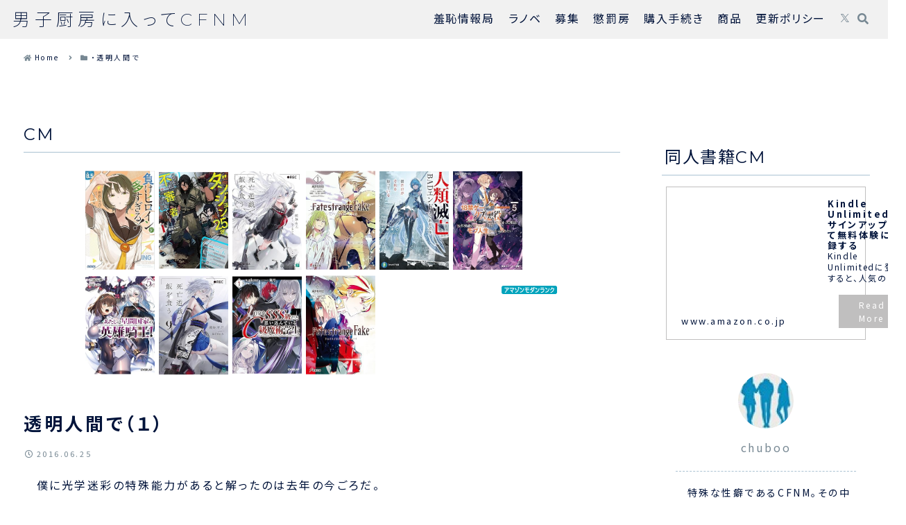

--- FILE ---
content_type: text/javascript;charset=UTF-8
request_url: https://solty.biz/amr/?key=2189052051&get=10&size=100%2C145%2C0px%2C3px%2C80%25&aid=kawachild0d-22
body_size: 1928
content:
if("undefined"==typeof modernPartsInit$0){var modernPartsCnt=function(){var a=null;"undefined"!=typeof XDomainRequest?a=new XDomainRequest:"undefined"!=typeof XMLHttpRequest?a=new XMLHttpRequest:window.ActiveXObject&&(a=new ActiveXObject("Microsoft.XMLHTTP"));if(null!=a){var d=this.getAttribute("href");a.open("POST","//solty.biz/amazon/count.php",!0);a.setRequestHeader("Content-type","application/x-www-form-urlencoded");a.send("click="+encodeURI(d))}},modernPartsInit$0=function(){var a=document.createElement("link");
a.setAttribute("rel","stylesheet");a.setAttribute("type","text/css");a.setAttribute("href","//solty.biz/amr.css");document.getElementsByTagName("head")[0].appendChild(a);a.onload=function(){var a=0;for(id in modernPartsObj){var c=modernPartsObj[id];if(modernPartsObj[id].hasOwnProperty("append")){var b=document.getElementById(c.append);b.insertAdjacentHTML(c.position,c.tag)}else b=document.querySelectorAll(".AMhorizontal,.AMvertical")[a],b.insertAdjacentHTML("afterbegin",c.tag);""!=c.width&&(b.style.width=
c.width);a++}b=document.querySelectorAll(".AMhorizontal a,.AMvertical a");a=window.addEventListener?!0:!1;for(iw=0;iw<b.length;++iw)a?b[iw].addEventListener("click",modernPartsCnt,!1):b[iw].attachEvent("onclick",modernPartsCnt)}};window.addEventListener?window.addEventListener("DOMContentLoaded",modernPartsInit$0,!1):window.attachEvent&&window.attachEvent("load",modernPartsInit$0)};if(typeof modernPartsObj == "undefined"){var modernPartsObj={};}modernPartsObj["2189052051"]={width:'80%',tag:'<ul><li style="margin:0px;padding:3px"><a href="https://www.amazon.co.jp/o/ASIN/B0G7D8ZHXW/kawachild0d-22" style="width:100px;height:145px" target="_blank"><img src="https://images-fe.ssl-images-amazon.com/images/I/81AxubjdiyL._SX250_.jpg"><span class="rank">1位</span><div class="pinfo"><span class="pname">負けヒロインが多すぎる！　８．５ (ガガガ文庫)</span><span class=\"pprice\">価格：&yen;836</div></a></li><li style="margin:0px;padding:3px"><a href="https://www.amazon.co.jp/o/ASIN/B0DV8XHJL6/kawachild0d-22" style="width:100px;height:145px" target="_blank"><img src="https://images-fe.ssl-images-amazon.com/images/I/91RRRIKv1jL._SX250_.jpg"><span class="rank">2位</span><div class="pinfo"><span class="pname">【電子版限定特典付き】ダンジョンに閉じ込められて25年。救出されたときには立派な不審者になっていた1 (HJ文庫)</span><span class=\"pprice\">価格：&yen;673</div></a></li><li style="margin:0px;padding:3px"><a href="https://www.amazon.co.jp/o/ASIN/B0BLXHQV9Y/kawachild0d-22" style="width:100px;height:145px" target="_blank"><img src="https://images-fe.ssl-images-amazon.com/images/I/81OlghJ3kZL._SX250_.jpg"><span class="rank">3位</span><div class="pinfo"><span class="pname">死亡遊戯で飯を食う。【電子特典付き】 (MF文庫J)</span><span class=\"pprice\">価格：&yen;614</div></a></li><li style="margin:0px;padding:3px"><a href="https://www.amazon.co.jp/o/ASIN/B011VKE1QQ/kawachild0d-22" style="width:100px;height:145px" target="_blank"><img src="https://images-fe.ssl-images-amazon.com/images/I/91RqUs5T0BL._SX250_.jpg"><span class="rank">4位</span><div class="pinfo"><span class="pname">Fate/strange Fake(1) (電撃文庫)</span><span class=\"pprice\">価格：&yen;564</div></a></li><li style="margin:0px;padding:3px"><a href="https://www.amazon.co.jp/o/ASIN/B0GCLTJGCY/kawachild0d-22" style="width:100px;height:145px" target="_blank"><img src="https://images-fe.ssl-images-amazon.com/images/I/913jyFITG1L._SX250_.jpg"><span class="rank">5位</span><div class="pinfo"><span class="pname">人類滅亡BADエンドまであと2年、僕だけがそれを知っている (富士見ファンタジア文庫)</span><span class=\"pprice\">価格：&yen;841</div></a></li><li style="margin:0px;padding:3px"><a href="https://www.amazon.co.jp/o/ASIN/B0GH1328KQ/kawachild0d-22" style="width:100px;height:145px" target="_blank"><img src="https://images-fe.ssl-images-amazon.com/images/I/91jb4B9WloL._SX250_.jpg"><span class="rank">6位</span><div class="pinfo"><span class="pname">クズレス・オブリージュ５　18禁ゲー世界のクズ悪役に転生してしまった俺は、原作知識の力でどうしてもモブ人生をつかみ取りたい【電子特別版】 (角川スニーカー文庫)</span><span class=\"pprice\">価格：&yen;924</div></a></li><li style="margin:0px;padding:3px"><a href="https://www.amazon.co.jp/o/ASIN/B0GF63TLWF/kawachild0d-22" style="width:100px;height:145px" target="_blank"><img src="https://images-fe.ssl-images-amazon.com/images/I/814rm69gR1L._SX250_.jpg"><span class="rank">7位</span><div class="pinfo"><span class="pname">あたしは星間国家の英雄騎士！5 (オーバーラップ文庫)</span><span class=\"pprice\">価格：&yen;683</div></a></li><li style="margin:0px;padding:3px"><a href="https://www.amazon.co.jp/o/ASIN/B0GF8PDG8K/kawachild0d-22" style="width:100px;height:145px" target="_blank"><img src="https://images-fe.ssl-images-amazon.com/images/I/81ZQrKZYvLL._SX250_.jpg"><span class="rank">8位</span><div class="pinfo"><span class="pname">死亡遊戯で飯を食う。９【電子特典付き】 (MF文庫J)</span><span class=\"pprice\">価格：&yen;713</div></a></li><li style="margin:0px;padding:3px"><a href="https://www.amazon.co.jp/o/ASIN/B0D8SJGYH9/kawachild0d-22" style="width:100px;height:145px" target="_blank"><img src="https://images-fe.ssl-images-amazon.com/images/I/81Nb2S05BgL._SX250_.jpg"><span class="rank">9位</span><div class="pinfo"><span class="pname">自分をSSS級だと思い込んでいるC級魔術学生 1 (オーバーラップ文庫)</span><span class=\"pprice\">価格：&yen;592</div></a></li><li style="margin:0px;padding:3px"><a href="https://www.amazon.co.jp/o/ASIN/B011VKE1KC/kawachild0d-22" style="width:100px;height:145px" target="_blank"><img src="https://images-fe.ssl-images-amazon.com/images/I/9197nzt5xoL._SX250_.jpg"><span class="rank">10位</span><div class="pinfo"><span class="pname">Fate/strange Fake(2) (電撃文庫)</span><span class=\"pprice\">価格：&yen;564</div></a></li></ul>'};

--- FILE ---
content_type: text/javascript;charset=UTF-8
request_url: https://solty.biz/amr/?key=books_young&get=20&size=180%2C250%2C0px%2C3px%2C80%25&aid=kawachild0d-22
body_size: 2587
content:
if("undefined"==typeof modernPartsInit$0){var modernPartsCnt=function(){var a=null;"undefined"!=typeof XDomainRequest?a=new XDomainRequest:"undefined"!=typeof XMLHttpRequest?a=new XMLHttpRequest:window.ActiveXObject&&(a=new ActiveXObject("Microsoft.XMLHTTP"));if(null!=a){var d=this.getAttribute("href");a.open("POST","//solty.biz/amazon/count.php",!0);a.setRequestHeader("Content-type","application/x-www-form-urlencoded");a.send("click="+encodeURI(d))}},modernPartsInit$0=function(){var a=document.createElement("link");
a.setAttribute("rel","stylesheet");a.setAttribute("type","text/css");a.setAttribute("href","//solty.biz/amr.css");document.getElementsByTagName("head")[0].appendChild(a);a.onload=function(){var a=0;for(id in modernPartsObj){var c=modernPartsObj[id];if(modernPartsObj[id].hasOwnProperty("append")){var b=document.getElementById(c.append);b.insertAdjacentHTML(c.position,c.tag)}else b=document.querySelectorAll(".AMhorizontal,.AMvertical")[a],b.insertAdjacentHTML("afterbegin",c.tag);""!=c.width&&(b.style.width=
c.width);a++}b=document.querySelectorAll(".AMhorizontal a,.AMvertical a");a=window.addEventListener?!0:!1;for(iw=0;iw<b.length;++iw)a?b[iw].addEventListener("click",modernPartsCnt,!1):b[iw].attachEvent("onclick",modernPartsCnt)}};window.addEventListener?window.addEventListener("DOMContentLoaded",modernPartsInit$0,!1):window.attachEvent&&window.attachEvent("load",modernPartsInit$0)};if(typeof modernPartsObj == "undefined"){var modernPartsObj={};}modernPartsObj["books_young"]={width:'80%',tag:'<ul><li style="margin:0px;padding:3px"><a href="https://www.amazon.co.jp/o/ASIN/B0GJZLBGMD/kawachild0d-22" style="width:180px;height:250px" target="_blank"><img src="https://images-fe.ssl-images-amazon.com/images/I/81kWbRGAKvL._SX250_.jpg"><span class="rank">1位</span><div class="pinfo"><span class="pname">転生したらスライムだった件（３１） (シリウスコミックス)</span><span class=\"pprice\">価格：&yen;792</div></a></li><li style="margin:0px;padding:3px"><a href="https://www.amazon.co.jp/o/ASIN/B0G4V73QRP/kawachild0d-22" style="width:180px;height:250px" target="_blank"><img src="https://images-fe.ssl-images-amazon.com/images/I/81-2Gf-nwfL._SX250_.jpg"><span class="rank">2位</span><div class="pinfo"><span class="pname">キングダム 78 (ヤングジャンプコミックスDIGITAL)</span><span class=\"pprice\">価格：&yen;732</div></a></li><li style="margin:0px;padding:3px"><a href="https://www.amazon.co.jp/o/ASIN/B0GJZV62B7/kawachild0d-22" style="width:180px;height:250px" target="_blank"><img src="https://images-fe.ssl-images-amazon.com/images/I/91hB1BdIq2L._SX250_.jpg"><span class="rank">3位</span><div class="pinfo"><span class="pname">転生したら第七王子だったので、気ままに魔術を極めます（２２） (マガジンポケットコミックス)</span><span class=\"pprice\">価格：&yen;792</div></a></li><li style="margin:0px;padding:3px"><a href="https://www.amazon.co.jp/o/ASIN/B0FCS2R1CR/kawachild0d-22" style="width:180px;height:250px" target="_blank"><img src="https://images-fe.ssl-images-amazon.com/images/I/91vDcOakI0L._SX250_.jpg"><span class="rank">4位</span><div class="pinfo"><span class="pname">メダリスト（１４） (アフタヌーンコミックス)</span><span class=\"pprice\">価格：&yen;792</div></a></li><li style="margin:0px;padding:3px"><a href="https://www.amazon.co.jp/o/ASIN/B0GJZKG3SL/kawachild0d-22" style="width:180px;height:250px" target="_blank"><img src="https://images-fe.ssl-images-amazon.com/images/I/91rsIR+f3dL._SX250_.jpg"><span class="rank">5位</span><div class="pinfo"><span class="pname">信じていた仲間達にダンジョン奥地で殺されかけたがギフト『無限ガチャ』でレベル９９９９の仲間達を手に入れて元パーティーメンバーと世界に復讐＆『ざまぁ！』します！（２１） (マガジンポケットコミックス)</span><span class=\"pprice\">価格：&yen;792</div></a></li><li style="margin:0px;padding:3px"><a href="https://www.amazon.co.jp/o/ASIN/B0GFP89Q8Y/kawachild0d-22" style="width:180px;height:250px" target="_blank"><img src="https://images-fe.ssl-images-amazon.com/images/I/81foayXDlAL._SX250_.jpg"><span class="rank">6位</span><div class="pinfo"><span class="pname">異世界迷宮でハーレムを(12) (角川コミックス・エース)</span><span class=\"pprice\">価格：&yen;752</div></a></li><li style="margin:0px;padding:3px"><a href="https://www.amazon.co.jp/o/ASIN/4098732955/kawachild0d-22" style="width:180px;height:250px" target="_blank"><img src="https://images-fe.ssl-images-amazon.com/images/I/61EddZXQIzL._SX250_.jpg"><span class="rank">7位</span><div class="pinfo"><span class="pname">ミステリと言う勿れ (16) (フラワーコミックス α)</span><span class=\"pprice\">価格：&yen;594</div></a></li><li style="margin:0px;padding:3px"><a href="https://www.amazon.co.jp/o/ASIN/B0GFHJ3MSC/kawachild0d-22" style="width:180px;height:250px" target="_blank"><img src="https://images-fe.ssl-images-amazon.com/images/I/81Kgu7rWEPL._SX250_.jpg"><span class="rank">8位</span><div class="pinfo"><span class="pname">「壇蜜」（２） (モーニングコミックス)</span><span class=\"pprice\">価格：&yen;792</div></a></li><li style="margin:0px;padding:3px"><a href="https://www.amazon.co.jp/o/ASIN/B0G487MJM4/kawachild0d-22" style="width:180px;height:250px" target="_blank"><img src="https://images-fe.ssl-images-amazon.com/images/I/81LjnCzhsNL._SX250_.jpg"><span class="rank">9位</span><div class="pinfo"><span class="pname">スーパーの裏でヤニ吸うふたり 8巻通常版 (デジタル版ビッグガンガンコミックス)</span><span class=\"pprice\">価格：&yen;790</div></a></li><li style="margin:0px;padding:3px"><a href="https://www.amazon.co.jp/o/ASIN/B08TLK76YW/kawachild0d-22" style="width:180px;height:250px" target="_blank"><img src="https://images-fe.ssl-images-amazon.com/images/I/91KFwDlGtrL._SX250_.jpg"><span class="rank">10位</span><div class="pinfo"><span class="pname">おもいでエマノン (RYU COMICS)</span><span class=\"pprice\">価格：&yen;77</div></a></li><li style="margin:0px;padding:3px"><a href="https://www.amazon.co.jp/o/ASIN/B0G484RSC7/kawachild0d-22" style="width:180px;height:250px" target="_blank"><img src="https://images-fe.ssl-images-amazon.com/images/I/81+85bBrd8L._SX250_.jpg"><span class="rank">11位</span><div class="pinfo"><span class="pname">めざせ豪華客船!!　～船召喚スキルで異世界リッチライフを手に入れろ～ 7巻 (デジタル版Gファンタジーコミックス)</span><span class=\"pprice\">価格：&yen;770</div></a></li><li style="margin:0px;padding:3px"><a href="https://www.amazon.co.jp/o/ASIN/B0G4CT7JWF/kawachild0d-22" style="width:180px;height:250px" target="_blank"><img src="https://images-fe.ssl-images-amazon.com/images/I/81PMFLC9LFL._SX250_.jpg"><span class="rank">12位</span><div class="pinfo"><span class="pname">葬送のフリーレン（１５） (少年サンデーコミックス)</span><span class=\"pprice\">価格：&yen;583</div></a></li><li style="margin:0px;padding:3px"><a href="https://www.amazon.co.jp/o/ASIN/B0G7D8ZHXW/kawachild0d-22" style="width:180px;height:250px" target="_blank"><img src="https://images-fe.ssl-images-amazon.com/images/I/81AxubjdiyL._SX250_.jpg"><span class="rank">13位</span><div class="pinfo"><span class="pname">負けヒロインが多すぎる！　８．５ (ガガガ文庫)</span><span class=\"pprice\">価格：&yen;836</div></a></li><li style="margin:0px;padding:3px"><a href="https://www.amazon.co.jp/o/ASIN/B0GGF5RM7R/kawachild0d-22" style="width:180px;height:250px" target="_blank"><img src="https://images-fe.ssl-images-amazon.com/images/I/91ZvqywmYpL._SX250_.jpg"><span class="rank">14位</span><div class="pinfo"><span class="pname">野人転生（１１） (電撃コミックスNEXT)</span><span class=\"pprice\">価格：&yen;752</div></a></li><li style="margin:0px;padding:3px"><a href="https://www.amazon.co.jp/o/ASIN/B0G4VCK3FF/kawachild0d-22" style="width:180px;height:250px" target="_blank"><img src="https://images-fe.ssl-images-amazon.com/images/I/71QUongQ4YL._SX250_.jpg"><span class="rank">15位</span><div class="pinfo"><span class="pname">呪術廻戦≡（モジュロ） 1 (ジャンプコミックスDIGITAL)</span><span class=\"pprice\">価格：&yen;543</div></a></li><li style="margin:0px;padding:3px"><a href="https://www.amazon.co.jp/o/ASIN/B0GFV2Y12F/kawachild0d-22" style="width:180px;height:250px" target="_blank"><img src="https://images-fe.ssl-images-amazon.com/images/I/81CxDIDiyJL._SX250_.jpg"><span class="rank">16位</span><div class="pinfo"><span class="pname">トリリオンゲーム（１１） (ビッグコミックス)</span><span class=\"pprice\">価格：&yen;759</div></a></li><li style="margin:0px;padding:3px"><a href="https://www.amazon.co.jp/o/ASIN/B0GFV4VT4D/kawachild0d-22" style="width:180px;height:250px" target="_blank"><img src="https://images-fe.ssl-images-amazon.com/images/I/8156yGhxaFL._SX250_.jpg"><span class="rank">17位</span><div class="pinfo"><span class="pname">らーめん再遊記（１４） (ビッグコミックス)</span><span class=\"pprice\">価格：&yen;759</div></a></li><li style="margin:0px;padding:3px"><a href="https://www.amazon.co.jp/o/ASIN/B0GJZR2MWL/kawachild0d-22" style="width:180px;height:250px" target="_blank"><img src="https://images-fe.ssl-images-amazon.com/images/I/81VcFq6OFOL._SX250_.jpg"><span class="rank">18位</span><div class="pinfo"><span class="pname">聖者無双（１６） (シリウスコミックス)</span><span class=\"pprice\">価格：&yen;792</div></a></li><li style="margin:0px;padding:3px"><a href="https://www.amazon.co.jp/o/ASIN/B0GJRPPJD4/kawachild0d-22" style="width:180px;height:250px" target="_blank"><img src="https://images-fe.ssl-images-amazon.com/images/I/81xd+7sGqFL._SX250_.jpg"><span class="rank">19位</span><div class="pinfo"><span class="pname">パリピ孔明（２４） (コミックＤＡＹＳコミックス)</span><span class=\"pprice\">価格：&yen;792</div></a></li><li style="margin:0px;padding:3px"><a href="https://www.amazon.co.jp/o/ASIN/B0GJRQL8SC/kawachild0d-22" style="width:180px;height:250px" target="_blank"><img src="https://images-fe.ssl-images-amazon.com/images/I/81cqpqsz7yL._SX250_.jpg"><span class="rank">20位</span><div class="pinfo"><span class="pname">だれでも抱けるキミが好き（８） (ヤングマガジンコミックス)</span><span class=\"pprice\">価格：&yen;792</div></a></li></ul>'};